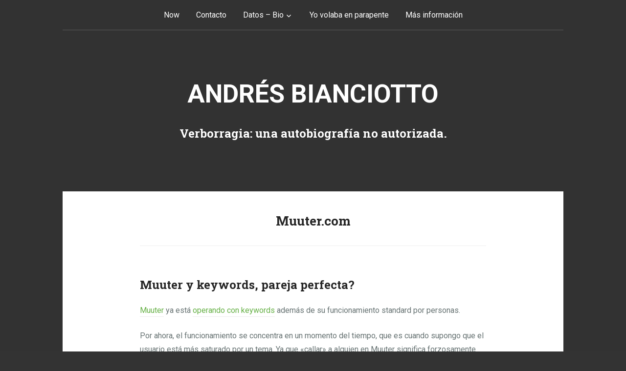

--- FILE ---
content_type: text/html; charset=UTF-8
request_url: https://andresb.net/blog/tags/muuter-com/
body_size: 47933
content:
<!DOCTYPE html>
<html lang="es">
<head>
	<meta charset="UTF-8">
	<meta name="viewport" content="width=device-width, initial-scale=1">
	
	<title>Muuter.com | Andrés Bianciotto</title>
	
	<link rel="profile" href="http://gmpg.org/xfn/11">
	<link rel="pingback" href="https://andresb.net/blog/xmlrpc.php">

	<link rel='dns-prefetch' href='//fonts.googleapis.com' />
<link rel='dns-prefetch' href='//s.w.org' />
<link rel="alternate" type="application/rss+xml" title="Andrés Bianciotto &raquo; Feed" href="https://andresb.net/blog/feed/" />
<link rel="alternate" type="application/rss+xml" title="Andrés Bianciotto &raquo; Feed de los comentarios" href="https://andresb.net/blog/comments/feed/" />
<link rel="alternate" type="application/rss+xml" title="Andrés Bianciotto &raquo; Etiqueta Muuter.com del feed" href="https://andresb.net/blog/tags/muuter-com/feed/" />
		<script type="text/javascript">
			window._wpemojiSettings = {"baseUrl":"https:\/\/s.w.org\/images\/core\/emoji\/13.0.0\/72x72\/","ext":".png","svgUrl":"https:\/\/s.w.org\/images\/core\/emoji\/13.0.0\/svg\/","svgExt":".svg","source":{"concatemoji":"https:\/\/andresb.net\/blog\/wp-includes\/js\/wp-emoji-release.min.js?ver=5.5.17"}};
			!function(e,a,t){var n,r,o,i=a.createElement("canvas"),p=i.getContext&&i.getContext("2d");function s(e,t){var a=String.fromCharCode;p.clearRect(0,0,i.width,i.height),p.fillText(a.apply(this,e),0,0);e=i.toDataURL();return p.clearRect(0,0,i.width,i.height),p.fillText(a.apply(this,t),0,0),e===i.toDataURL()}function c(e){var t=a.createElement("script");t.src=e,t.defer=t.type="text/javascript",a.getElementsByTagName("head")[0].appendChild(t)}for(o=Array("flag","emoji"),t.supports={everything:!0,everythingExceptFlag:!0},r=0;r<o.length;r++)t.supports[o[r]]=function(e){if(!p||!p.fillText)return!1;switch(p.textBaseline="top",p.font="600 32px Arial",e){case"flag":return s([127987,65039,8205,9895,65039],[127987,65039,8203,9895,65039])?!1:!s([55356,56826,55356,56819],[55356,56826,8203,55356,56819])&&!s([55356,57332,56128,56423,56128,56418,56128,56421,56128,56430,56128,56423,56128,56447],[55356,57332,8203,56128,56423,8203,56128,56418,8203,56128,56421,8203,56128,56430,8203,56128,56423,8203,56128,56447]);case"emoji":return!s([55357,56424,8205,55356,57212],[55357,56424,8203,55356,57212])}return!1}(o[r]),t.supports.everything=t.supports.everything&&t.supports[o[r]],"flag"!==o[r]&&(t.supports.everythingExceptFlag=t.supports.everythingExceptFlag&&t.supports[o[r]]);t.supports.everythingExceptFlag=t.supports.everythingExceptFlag&&!t.supports.flag,t.DOMReady=!1,t.readyCallback=function(){t.DOMReady=!0},t.supports.everything||(n=function(){t.readyCallback()},a.addEventListener?(a.addEventListener("DOMContentLoaded",n,!1),e.addEventListener("load",n,!1)):(e.attachEvent("onload",n),a.attachEvent("onreadystatechange",function(){"complete"===a.readyState&&t.readyCallback()})),(n=t.source||{}).concatemoji?c(n.concatemoji):n.wpemoji&&n.twemoji&&(c(n.twemoji),c(n.wpemoji)))}(window,document,window._wpemojiSettings);
		</script>
		<style type="text/css">
img.wp-smiley,
img.emoji {
	display: inline !important;
	border: none !important;
	box-shadow: none !important;
	height: 1em !important;
	width: 1em !important;
	margin: 0 .07em !important;
	vertical-align: -0.1em !important;
	background: none !important;
	padding: 0 !important;
}
</style>
	<link rel='stylesheet' id='wp-block-library-css'  href='https://andresb.net/blog/wp-includes/css/dist/block-library/style.min.css?ver=5.5.17' type='text/css' media='all' />
<link rel='stylesheet' id='padhang-style-css'  href='https://andresb.net/blog/wp-content/themes/padhang/style.css?ver=5.5.17' type='text/css' media='all' />
<link rel='stylesheet' id='padhang-fonts-css'  href='//fonts.googleapis.com/css?family=Roboto%3A400%2C400italic%2C700%2C700italic%7CRoboto+Slab%3A300%2C700&#038;subset=latin%2Clatin-ext&#038;ver=5.5.17' type='text/css' media='all' />
<script type='text/javascript' src='https://andresb.net/blog/wp-includes/js/jquery/jquery.js?ver=1.12.4-wp' id='jquery-core-js'></script>
<link rel="https://api.w.org/" href="https://andresb.net/blog/wp-json/" /><link rel="alternate" type="application/json" href="https://andresb.net/blog/wp-json/wp/v2/tags/336" /><link rel="EditURI" type="application/rsd+xml" title="RSD" href="https://andresb.net/blog/xmlrpc.php?rsd" />
<link rel="wlwmanifest" type="application/wlwmanifest+xml" href="https://andresb.net/blog/wp-includes/wlwmanifest.xml" /> 
<meta name="generator" content="WordPress 5.5.17" />

	<!-- Custom style -->
	<style type="text/css">
		
		.site-header, .site-content, .site-footer {
			width: 92%;
		}

		
		
		button, input[type="button"], input[type="reset"], input[type="submit"] {
			border-color: #65b045;
			color: #65b045;
		}

		.main-navigation ul li:hover > a, .main-navigation ul ul a:hover, .sticky .entry-title:before, .format-link .entry-title a:before, .format-video .entry-title:before, .format-audio .entry-title:before, .format-image .entry-title:before, .format-gallery .entry-title:before, .format-aside .entry-title:before, .format-status .entry-title:before, .format-quote .entry-content:before, .format-chat .entry-title:before, .format-link .entry-title a, button:hover, input[type="button"]:hover, input[type="reset"]:hover, input[type="submit"]:hover {
			background: #65b045;
		}

		a:hover, a:focus, a:active, .format-status .entry-content .avatar, input[type="text"]:focus, input[type="email"]:focus, input[type="url"]:focus, input[type="password"]:focus, input[type="search"]:focus, textarea:focus, select:focus {
			border-color: #65b045;
		}

		a, .entry-title a:hover {
			color: #65b045;
		}

		.comment-navigation a:hover, .paging-navigation a:hover, .post-navigation a:hover {
			background: #65b045;
			border-color: #65b045;	
		}

		.overlay {
			background: #333333;
			opacity: 0.7;
		}
	</style>
	<style type="text/css">.recentcomments a{display:inline !important;padding:0 !important;margin:0 !important;}</style>	<!-- custom background style -->
	<style type="text/css">
		body.custom-background { 
			background-color: #333333;		}
	</style>
	
<!-- Jetpack Open Graph Tags -->
<meta property="og:type" content="website" />
<meta property="og:title" content="Muuter.com &#8211; Andrés Bianciotto" />
<meta property="og:url" content="https://andresb.net/blog/tags/muuter-com/" />
<meta property="og:site_name" content="Andrés Bianciotto" />
<meta property="og:image" content="https://s0.wp.com/i/blank.jpg" />
<meta property="og:locale" content="es_ES" />

<!-- End Jetpack Open Graph Tags -->
</head>

<body class="archive tag tag-muuter-com tag-336 custom-background">
<div id="page" class="hfeed site">

	<header id="masthead" class="site-header" role="banner">
		<nav id="site-navigation" class="main-navigation" role="navigation">
			<a class="skip-link screen-reader-text" href="#content">Skip to content</a>

			<div class="menu-principal-container"><ul id="menu-principal" class="menu"><li id="menu-item-1974" class="menu-item menu-item-type-post_type menu-item-object-page menu-item-1974"><a href="https://andresb.net/blog/now/">Now</a></li>
<li id="menu-item-1509" class="menu-item menu-item-type-post_type menu-item-object-page menu-item-1509"><a href="https://andresb.net/blog/contacto/">Contacto</a></li>
<li id="menu-item-1510" class="menu-item menu-item-type-post_type menu-item-object-page menu-item-has-children menu-item-1510"><a href="https://andresb.net/blog/datos/">Datos &#8211; Bio</a>
<ul class="sub-menu">
	<li id="menu-item-1512" class="menu-item menu-item-type-post_type menu-item-object-page menu-item-1512"><a href="https://andresb.net/blog/datos/resume/">Old Resume (click Datos-Bio)</a></li>
	<li id="menu-item-1511" class="menu-item menu-item-type-post_type menu-item-object-page menu-item-1511"><a href="https://andresb.net/blog/datos/disclaimer/">Disclaimer</a></li>
</ul>
</li>
<li id="menu-item-1508" class="menu-item menu-item-type-post_type menu-item-object-page menu-item-1508"><a href="https://andresb.net/blog/parapente/">Yo volaba en parapente</a></li>
<li id="menu-item-1840" class="menu-item menu-item-type-custom menu-item-object-custom menu-item-1840"><a href="#masinfo">Más información</a></li>
</ul></div>		</nav><!-- #site-navigation -->

		<div class="site-branding">
			
						
							<h1 class="site-title"><a href="https://andresb.net/blog/" rel="home">Andrés Bianciotto</a></h1>
			
							<h2 class="site-description">Verborragia: una autobiografía no autorizada.</h2>
					</div>
	</header><!-- #masthead -->

	<div id="content" class="site-content">

	<section id="primary" class="content-area">
		<main id="main" class="site-main" role="main">

		
			<header class="page-header">
				<h3 class="page-title">
					Muuter.com				</h3>
							</header><!-- .page-header -->

						
				
<article id="post-1028" class="post-1028 post type-post status-publish format-standard hentry category-imperdible tag-desarrollo tag-encuesta tag-muuter-com">
	<header class="entry-header">

		
		<h2 class="entry-title"><a href="https://andresb.net/blog/post/2009/11/muuter-y-keywords-pareja-perfecta/" rel="bookmark">Muuter y keywords, pareja perfecta?</a></h2>
	</header><!-- .entry-header -->

	<div class="entry-content">
		<p><a href="http://muuter.com">Muuter</a> ya está <a href="http://muuter.com/detail?showkw=show">operando con keywords</a> además de su funcionamiento standard por personas.</p>
<p>Por ahora, el funcionamiento se concentra en un momento del tiempo, que es cuando supongo que el usuario está más saturado por un tema. Ya que «callar» a alguien en Muuter significa forzosamente dejar de seguirlo, trato de minimizar el «daño» limitando la búsqueda a un momento específico.</p>
<p>Cuando alguien indica una palabra clave y un período de tiempo en Muuter, el sistema buscará durante la siguiente hora (limitado a 1200 tweets) las palabras clave en la timeline del usuario, y cortará el vínculo con cuanto usuario profiera los términos ofensivos.</p>
<p>Bajo este modelo, usando «<a href="http://twitter.com/andresb">andresb</a>» y «3 días», Muuter va a callar por 3 días a todo el que me mencione en aproximadamente una hora y minutos alrededor de la orden.</p>
<p>Tengo otra alternativa de funcionamiento: callar a todo el que se aparezca entre el momento en que se da la orden y el fin del tiempo especificado. Según el ejemplo de arriba, Muuter callaría a quienes me mencionen DURANTE los 3 días que dura la orden.</p>
<p>Al finalizar los 3 días, todos los vínculos serían restablecidos, aunque algunos usuarios hayan permanecido silenciados por 2 días y otros por solo unas horas.</p>
<p>En ambos casos se escaparían algunos tweets, aunque en general en el primer modelo la probabilidad de escape es mayor.</p>
<p>Me gustaría saber qué te resultaría mejor y más útil, así que puse una encuesta a ver qué te suena mejor para terminar el desarrollo. Además, cualquier idea será bienvenida en los comentarios.</p>
<p>[polldaddy poll=2284547]</p>
			</div><!-- .entry-content -->

			<div class="entry-meta">
			<span class="posted-on">Posted on <a href="https://andresb.net/blog/post/2009/11/muuter-y-keywords-pareja-perfecta/" title="Published on: noviembre 21, 2009" rel="bookmark"><time class="entry-date published updated" datetime="2009-11-21T09:56:10-06:00">noviembre 21, 2009</time></a></span><span class="byline"> by <span class="author vcard"><a class="url fn n" href="https://andresb.net/blog/post/author/andresbianciotto/">Andrés Bianciotto</a></span></span>		</div><!-- .entry-meta -->
	
</article><!-- #post-## -->

			
				
<article id="post-993" class="post-993 post type-post status-publish format-standard hentry category-imperdible tag-development tag-ideas tag-muuter-com tag-social-networking tag-twitter tag-worldview">
	<header class="entry-header">

		
		<h2 class="entry-title"><a href="https://andresb.net/blog/post/2009/07/muuter-com-o-que-la-inspiracion-te-encuentre-trabajando/" rel="bookmark">Muuter.com o que la inspiración te encuentre trabajando</a></h2>
	</header><!-- .entry-header -->

	<div class="entry-content">
		<p>Hay unas cuantas variantes de la frase del título, más o menos claras, todas apuntando a Pablo Picasso como su autor.<a href="http://andresb.net/blog/wp-content/uploads/2009/07/gapingvoid-twitter.jpg"><img loading="lazy" title="Twitter Icon by Hugh MacLeod, ahora heraldo de Muuter.com" src="http://andresb.net/blog/wp-content/uploads/2009/07/gapingvoid-twitter.jpg" alt="Twitter Icon by Hugh MacLeod, ahora heraldo de Muuter.com" width="125" height="93" align="right" /></a></p>
<p>Hace <a href="http://andresb.net/blog/post/2009/06/celebracion-inesperada/">un par de semanas en Madrid</a>, conversando con <a href="http://eduadro.arcos.cc">Eduardo Arcos</a>, surgieron algunas ideas de apps para/sobre <a href="http://twitter.com">Twitter</a> que podrían tener un buen futuro desde el punto de vista de su capacidad para generar ingresos.</p>
<p>Al regresar a México, estuve leyendo un poco sobre lo que se puede hacer y lo que no, conectándose a la <a href="http://apiwiki.twitter.com">API de Twitter</a>. Resulta que algunas ideas que eran buenísimas no son implementables por ahora, pero otras siguen teniendo buenas perspectivas.</p>
<p>Entonces ocurrió la magia. Ese momento de coincidencia y claridad que luego se comenta en cubiertas de yates, o entrevistas con <a href="http://www.charlierose.com">Charlie Rose</a> (bueeeeeeno, hay que apuntar p&#8217;arriba!).</p>
<p>Como había pasado unos días en España, me conecté con mucha gente y los agregué en Twitter. En particular, conocí a <a href="http://twitter.com/benjami">Benjamí Villoslada</a>, de <a href="http://meneame.net">Meneame.net</a> y también agregué a <a href="http://twitter.com/gallir">Ricardo Galli</a>.</p>
<p>Ese mismo día, <a href="http://twitter.com/gallir/status/2408305112">Ricardo publica un tweet</a>, al parecer cansado de algún fulano medio efusivo:</p>
<div id="attachment_994" style="width: 310px" class="wp-caption aligncenter"><a href="http://andresb.net/blog/wp-content/uploads/2009/07/galli.png"><img aria-describedby="caption-attachment-994" loading="lazy" class="size-medium wp-image-994" title="El tweet/chispa de Ricardo Galli" src="http://andresb.net/blog/wp-content/uploads/2009/07/galli-300x212.png" alt="El tweet/chispa de Ricardo Galli" width="300" height="212" srcset="https://andresb.net/blog/wp-content/uploads/2009/07/galli-300x212.png 300w, https://andresb.net/blog/wp-content/uploads/2009/07/galli.png 617w" sizes="(max-width: 300px) 100vw, 300px" /></a><p id="caption-attachment-994" class="wp-caption-text">El tweet/chispa de Ricardo Galli</p></div>
<p>Muchas veces pensé lo mismo. En cada conferencia de Apple, en cada SXSW, los partidos del Toluca y otros eventos twiteados, siempre había alguien a quien dejaba de seguir (perdón, pero <em>desfollowear</em> hace que mi alma vomite).</p>
<p>Lo malo es que como siempre fui medio selectivo y no seguía a hordas de gente, en general eran amigos o conocidos o gente interesante los que se me perdían, porque después no volvía a agregarlos (el span de atención en Twitter es MENOR que el de un canario, y así nos va).</p>
<p>Entonces&#8230; BOOM. Un tema que muchas veces me había parecido atractivo para explorar, reflotado por Galli, en el medio de mi investigación de la API de Twitter y con ganas de programar algo divertido. La tormenta geek perfecta!</p>
<p>Así se desarrolló:</p>
<p>30 de Junio: Mientras registraba TWITTERMUTER.COM leía que <a href="http://www.techcrunch.com/2009/07/01/twitter-grows-uncomfortable-with-the-use-of-the-word-tweet-in-applications/">la gente de Twitter había comenzado a «defender» su marca</a> con un poco más de agresividad, así que se me ocurrió <a href="http://muuter.com">MUUTER.COM</a>, pensando que la doble U funciona bien como alusión a la E en TWEET.</p>
<p>1 de Julio: <a href="http://codeigniter.com">CodeIgniter</a>, <a href="http://cakephp.org">CakePHP</a> o <a href="http://www.symfony-project.org/">Symfony</a>? CodeIgniter. Charla de una hora con un <a href="http://twitter.com/agkamai">usuario eximio de CI</a> para ver cómo acercarme sin que me muerda. Instalación en mi laptop y pruebas más o menos intensivas. <a href="http://sweetcron.com">Sweetcron</a>, el software que corre mi <a href="http://andresb.net">livestream</a> está hecho en CI así que pude ver varias cosas trabajando en vivo.</p>
<p>2 de Julio: Twitter no te deja registrar una app con dirección de callback «localhost» ni nada parecido, así que levanté CI a muuter.com y empecé a desarrollarlo ahí. <a href="http://oauth.net">OAuth</a>. Quiero OAuth, cómo funciona? Lectura hasta dormir.</p>
<p>3 de Julio: Listo, tengo OAuth, seguimos con CI. Hay librerías, pero están medio enredadas. Algo pasa al medio y mando todo a la merde. Nada de framework, esta es una app chica que tiene que hacer 3 cosas bien, no la compliquemos. Busco archivos y componentes usados en otros sites, arranco de cero.</p>
<p>4 de Julio: Base de datos arriba, primeras conexiones OAuth a Twitter. Guardar datos es trivial, reusar las claves es el <em>nirvana</em>. Listo, ya tengo usuarios identificables, qué más hace la app? Guardar en la base un «request», enviarle el «unfolloweo» (Bonadoxina o Reliveran para el alma, por favor?) a Twitter verificando primero que la relación exista, y esperar que corra el cron para mandar los follow en nombre de los usuarios. Fiesta enooorme de @<a href="http://twitter.com/RicardoZamora">RicardoZamora</a> en Hookah Santa Fe.</p>
<p>5 de Julio: Don Jack Daniels te provoca aliento de gorila y lágrimas de gelatina. Desde el 1 de Julio que estoy mirando templates, layouts CSS y al final me decidí <a href="http://muuter.com">por el actual</a>. Integro la «estética» (si se le puede llamar así) a los scripts, escribo tooodo lo que se ve escrito y me pongo a dibujarle un moñito al <a href="http://www.gapingvoid.com/Moveable_Type/archives/004445.html">Twitter Icon de Hugh MacLeod</a>. Como soy un buen chico, le mando un DM en Twitter para preguntarle si estaba cool el uso y la atribución. Uh-oh él <a href="http://twitter.com/gapingvoid/status/2485204635">lo publica</a>.</p>
<p>5 de Julio: Cambió todo, ya hay <a href="http://twitter.com/julien/status/2485262583">gente comentando</a> en Twitter que el site no está terminado. NO, NO ESTÁ TERMINADO, CARAJO! Cambio la homepage, desvío todas las IPs salvo la mía y sigo acelerando. La funcionalidad está. <a href="http://muuter.com/contact">Contacto</a> no existe. Debería abrir una <a href="http://twitter.com/muuter">cuenta en Twitter para Muuter</a>? Sí, si quiero recibir órdenes por DM en el futuro. Rápido, una tabla extra para opciones, que guarde las claves OAuth de la app para SU uso, y un par de llaves más.</p>
<p>5 de Julio: <a href="http://twitter.com/andresb/status/2491745008">Liberado</a>. Mensaje a Hugh, un par de comentarios, paz. TENGO UNA HORA PARA ESCRIBIR EL CRON! Puf! Listo. Esto se dice así en inglés? Fuck, <a href="http://muuter.com/help">no estoy repitiendo «someone» mil veces</a>?</p>
<p>6 de Julio, 2:00AM: 50 usuarios, buenos comentarios, nada explotó.</p>
<p>6 de Julio, ya hay sol: 100 usuarios. Posts en <a href="http://alt1040.com/2009/07/muuter-para-silenciar-temporalmente-a-quienes-sigues-en-twitter">ALT1040</a>, <a href="http://www.uberbin.net/archivos/minipost/muuter-callando-un-rato-a-tus-amigos-de-twitter.php">Uberbin</a>, 250 usuarios. Españoles encantados. Habilito «Notify the muted user» y «Tweet this publicly», funcionan bien. Falta un default, ya quedó. De las preguntas que me hacen @<a href="http://twitter.com/muuter">muuter</a>, agrego 4 temas a <a href="http://muuter.com/help">la ayuda</a>. <a href="http://garyvaynerchuk.com/">Gary Vaynerchuck</a> trae muchos gringos, buenísima onda.</p>
<p>7 de Julio, 1:00 AM: @<a href="http://twitter.com/muuter">muuter</a> sigue en automático a todos los users del site. Le agrego «viralidad»? Nace la cajita verde de la derecha. Si te gustó, twittéalo.</p>
<p>7 de Julio, 11:00 AM: 431 usuarios, bastante buena onda de la gente que se acerca al site. Lo «viral» funciona: pide un favor y te lo hacen. Cobertura en varios blogs más, <a href="http://www.fayerwayer.com/2009/07/muuter-silencia-twitter-por-un-rato/">FayerWayer</a>, <a href="http://www.puntogeek.com/2009/07/07/desfollowea-a-un-usuario-de-twitter-temporalmente-con-muuter/">PuntoGeek</a>, <a href="http://swordfishcode.com/2009/07/muuter-silencia-temporalmente-a-quienes-sigues-en-twitter/">SwordfishCode</a> y otros. Tweets en rumano, coreano, alemán y portugués me van marcando los husos horarios.</p>
<p>Tengo un roadmap interesante, hay varias funciones / notificaciones / estadísticas que voy a implementar de a poco. Por ahora voy a aprovechar el uso inicial para perfilar la app y descubrir cuellos de botella e ineficiencias.</p>
<p>Todavía el buzz no llegó a USA, @<a href="http://twitter.com/gapingvoid">gapingvoid</a> y @<a href="http://twitter.com/garyvee">garyvee</a> fueron más que cool, pero me falta un empujón. Estoy preparando una (relativamente) buena release de prensa para bombardear a blogs, pero creo que esto debería circular dentro de Twitter, más que en otros medios. Ideas?</p>
			</div><!-- .entry-content -->

			<div class="entry-meta">
			<span class="posted-on">Posted on <a href="https://andresb.net/blog/post/2009/07/muuter-com-o-que-la-inspiracion-te-encuentre-trabajando/" title="Updated on: julio 7, 2009" rel="bookmark"><time class="entry-date published updated" datetime="2009-07-07T11:45:57-05:00">julio 7, 2009</time></a></span><span class="byline"> by <span class="author vcard"><a class="url fn n" href="https://andresb.net/blog/post/author/andresbianciotto/">Andrés Bianciotto</a></span></span>		</div><!-- .entry-meta -->
	
</article><!-- #post-## -->

			
			
		
		</main><!-- #main -->
	</section><!-- #primary -->


	<div id="secondary" class="widget-area" role="complementary">
		
					<div class="left-widget-area">
				<aside id="search-6" class="widget widget_search"><form role="search" method="get" class="search-form" action="https://andresb.net/blog/">
				<label>
					<span class="screen-reader-text">Buscar:</span>
					<input type="search" class="search-field" placeholder="Buscar &hellip;" value="" name="s" />
				</label>
				<input type="submit" class="search-submit" value="Buscar" />
			</form></aside><aside id="tag_cloud-2" class="widget widget_tag_cloud"><h4 class="widget-title">De qué hablo</h4><div class="tagcloud"><a href="https://andresb.net/blog/tags/accesibilidad/" class="tag-cloud-link tag-link-3 tag-link-position-1" style="font-size: 10.536231884058pt;" aria-label="Accesibilidad (8 elementos)">Accesibilidad</a>
<a href="https://andresb.net/blog/tags/area6/" class="tag-cloud-link tag-link-90 tag-link-position-2" style="font-size: 8pt;" aria-label="AREA6 (4 elementos)">AREA6</a>
<a href="https://andresb.net/blog/tags/argentina/" class="tag-cloud-link tag-link-175 tag-link-position-3" style="font-size: 8pt;" aria-label="Argentina (4 elementos)">Argentina</a>
<a href="https://andresb.net/blog/tags/cambio/" class="tag-cloud-link tag-link-29 tag-link-position-4" style="font-size: 8pt;" aria-label="Cambio (4 elementos)">Cambio</a>
<a href="https://andresb.net/blog/tags/citas/" class="tag-cloud-link tag-link-4 tag-link-position-5" style="font-size: 18.449275362319pt;" aria-label="Citas (53 elementos)">Citas</a>
<a href="https://andresb.net/blog/tags/ciudad-de-las-ideas/" class="tag-cloud-link tag-link-290 tag-link-position-6" style="font-size: 12.565217391304pt;" aria-label="Ciudad de las Ideas (13 elementos)">Ciudad de las Ideas</a>
<a href="https://andresb.net/blog/tags/curiosidades/" class="tag-cloud-link tag-link-5 tag-link-position-7" style="font-size: 20.275362318841pt;" aria-label="Curiosidades (80 elementos)">Curiosidades</a>
<a href="https://andresb.net/blog/tags/ecosistema/" class="tag-cloud-link tag-link-6 tag-link-position-8" style="font-size: 15.202898550725pt;" aria-label="Ecosistema (25 elementos)">Ecosistema</a>
<a href="https://andresb.net/blog/tags/emprender/" class="tag-cloud-link tag-link-246 tag-link-position-9" style="font-size: 10.536231884058pt;" aria-label="Emprender (8 elementos)">Emprender</a>
<a href="https://andresb.net/blog/tags/emprendimiento/" class="tag-cloud-link tag-link-332 tag-link-position-10" style="font-size: 9.5217391304348pt;" aria-label="Emprendimiento (6 elementos)">Emprendimiento</a>
<a href="https://andresb.net/blog/tags/favoritos/" class="tag-cloud-link tag-link-234 tag-link-position-11" style="font-size: 13.376811594203pt;" aria-label="Favoritos (16 elementos)">Favoritos</a>
<a href="https://andresb.net/blog/tags/fon/" class="tag-cloud-link tag-link-8 tag-link-position-12" style="font-size: 8pt;" aria-label="Fon (4 elementos)">Fon</a>
<a href="https://andresb.net/blog/tags/futuro/" class="tag-cloud-link tag-link-32 tag-link-position-13" style="font-size: 9.5217391304348pt;" aria-label="Futuro (6 elementos)">Futuro</a>
<a href="https://andresb.net/blog/tags/historias/" class="tag-cloud-link tag-link-26 tag-link-position-14" style="font-size: 8pt;" aria-label="historias (4 elementos)">historias</a>
<a href="https://andresb.net/blog/tags/historias-de-otros/" class="tag-cloud-link tag-link-10 tag-link-position-15" style="font-size: 9.5217391304348pt;" aria-label="Historias de otros (6 elementos)">Historias de otros</a>
<a href="https://andresb.net/blog/tags/humor/" class="tag-cloud-link tag-link-11 tag-link-position-16" style="font-size: 21.086956521739pt;" aria-label="Humor (96 elementos)">Humor</a>
<a href="https://andresb.net/blog/tags/ideas/" class="tag-cloud-link tag-link-201 tag-link-position-17" style="font-size: 9.5217391304348pt;" aria-label="Ideas (6 elementos)">Ideas</a>
<a href="https://andresb.net/blog/tags/inspiracion/" class="tag-cloud-link tag-link-12 tag-link-position-18" style="font-size: 21.289855072464pt;" aria-label="Inspiración (101 elementos)">Inspiración</a>
<a href="https://andresb.net/blog/tags/lenguaje/" class="tag-cloud-link tag-link-101 tag-link-position-19" style="font-size: 8pt;" aria-label="Lenguaje (4 elementos)">Lenguaje</a>
<a href="https://andresb.net/blog/tags/leyes/" class="tag-cloud-link tag-link-160 tag-link-position-20" style="font-size: 8pt;" aria-label="Leyes (4 elementos)">Leyes</a>
<a href="https://andresb.net/blog/tags/manifesto/" class="tag-cloud-link tag-link-13 tag-link-position-21" style="font-size: 10.028985507246pt;" aria-label="Manifesto (7 elementos)">Manifesto</a>
<a href="https://andresb.net/blog/tags/marketing/" class="tag-cloud-link tag-link-14 tag-link-position-22" style="font-size: 18.652173913043pt;" aria-label="Marketing (55 elementos)">Marketing</a>
<a href="https://andresb.net/blog/tags/medios/" class="tag-cloud-link tag-link-15 tag-link-position-23" style="font-size: 14.086956521739pt;" aria-label="Medios (19 elementos)">Medios</a>
<a href="https://andresb.net/blog/tags/medios-digitales/" class="tag-cloud-link tag-link-33 tag-link-position-24" style="font-size: 10.028985507246pt;" aria-label="Medios digitales (7 elementos)">Medios digitales</a>
<a href="https://andresb.net/blog/tags/mexico/" class="tag-cloud-link tag-link-162 tag-link-position-25" style="font-size: 14.289855072464pt;" aria-label="México (20 elementos)">México</a>
<a href="https://andresb.net/blog/tags/musica/" class="tag-cloud-link tag-link-40 tag-link-position-26" style="font-size: 9.5217391304348pt;" aria-label="Música (6 elementos)">Música</a>
<a href="https://andresb.net/blog/tags/new-media/" class="tag-cloud-link tag-link-16 tag-link-position-27" style="font-size: 17.231884057971pt;" aria-label="New Media (40 elementos)">New Media</a>
<a href="https://andresb.net/blog/tags/ocio/" class="tag-cloud-link tag-link-17 tag-link-position-28" style="font-size: 17.739130434783pt;" aria-label="Ocio (45 elementos)">Ocio</a>
<a href="https://andresb.net/blog/tags/personal/" class="tag-cloud-link tag-link-18 tag-link-position-29" style="font-size: 17.333333333333pt;" aria-label="Personal (41 elementos)">Personal</a>
<a href="https://andresb.net/blog/tags/poesia/" class="tag-cloud-link tag-link-73 tag-link-position-30" style="font-size: 8pt;" aria-label="Poesía (4 elementos)">Poesía</a>
<a href="https://andresb.net/blog/tags/politica/" class="tag-cloud-link tag-link-278 tag-link-position-31" style="font-size: 14.086956521739pt;" aria-label="Política (19 elementos)">Política</a>
<a href="https://andresb.net/blog/tags/publicidad/" class="tag-cloud-link tag-link-95 tag-link-position-32" style="font-size: 12.159420289855pt;" aria-label="Publicidad (12 elementos)">Publicidad</a>
<a href="https://andresb.net/blog/tags/quejas/" class="tag-cloud-link tag-link-19 tag-link-position-33" style="font-size: 17.028985507246pt;" aria-label="Quejas (38 elementos)">Quejas</a>
<a href="https://andresb.net/blog/tags/quote/" class="tag-cloud-link tag-link-379 tag-link-position-34" style="font-size: 10.028985507246pt;" aria-label="Quote (7 elementos)">Quote</a>
<a href="https://andresb.net/blog/tags/rant/" class="tag-cloud-link tag-link-100 tag-link-position-35" style="font-size: 16.724637681159pt;" aria-label="Rant (35 elementos)">Rant</a>
<a href="https://andresb.net/blog/tags/recuerdos/" class="tag-cloud-link tag-link-20 tag-link-position-36" style="font-size: 12.159420289855pt;" aria-label="Recuerdos (12 elementos)">Recuerdos</a>
<a href="https://andresb.net/blog/tags/redes-sociales/" class="tag-cloud-link tag-link-97 tag-link-position-37" style="font-size: 11.04347826087pt;" aria-label="Redes Sociales (9 elementos)">Redes Sociales</a>
<a href="https://andresb.net/blog/tags/religion/" class="tag-cloud-link tag-link-43 tag-link-position-38" style="font-size: 9.5217391304348pt;" aria-label="Religión (6 elementos)">Religión</a>
<a href="https://andresb.net/blog/tags/ridiculo/" class="tag-cloud-link tag-link-190 tag-link-position-39" style="font-size: 11.04347826087pt;" aria-label="Ridículo (9 elementos)">Ridículo</a>
<a href="https://andresb.net/blog/tags/sarcasmo/" class="tag-cloud-link tag-link-163 tag-link-position-40" style="font-size: 11.04347826087pt;" aria-label="Sarcasmo (9 elementos)">Sarcasmo</a>
<a href="https://andresb.net/blog/tags/spam/" class="tag-cloud-link tag-link-166 tag-link-position-41" style="font-size: 8.8115942028986pt;" aria-label="Spam (5 elementos)">Spam</a>
<a href="https://andresb.net/blog/tags/techno/" class="tag-cloud-link tag-link-23 tag-link-position-42" style="font-size: 18.449275362319pt;" aria-label="Techno (53 elementos)">Techno</a>
<a href="https://andresb.net/blog/tags/ted/" class="tag-cloud-link tag-link-74 tag-link-position-43" style="font-size: 13.884057971014pt;" aria-label="TED (18 elementos)">TED</a>
<a href="https://andresb.net/blog/tags/twitter/" class="tag-cloud-link tag-link-37 tag-link-position-44" style="font-size: 11.855072463768pt;" aria-label="Twitter (11 elementos)">Twitter</a>
<a href="https://andresb.net/blog/tags/worldview/" class="tag-cloud-link tag-link-24 tag-link-position-45" style="font-size: 22pt;" aria-label="Worldview (118 elementos)">Worldview</a></div>
</aside><aside id="recent-comments-4" class="widget widget_recent_comments"><h4 class="widget-title">De qué hablan</h4><ul id="recentcomments"><li class="recentcomments"><span class="comment-author-link">piolojuvera</span> en <a href="https://andresb.net/blog/post/2020/11/cuarenta-y-cinco/comment-page-1/#comment-11336">Cuarenta y cinco</a></li><li class="recentcomments"><span class="comment-author-link"><a href='http://misfotosecuencias.com.ar' rel='external nofollow ugc' class='url'>Mauro Duarte</a></span> en <a href="https://andresb.net/blog/post/2018/03/bye-bye-redes/comment-page-1/#comment-11335">Bye bye, redes</a></li><li class="recentcomments"><span class="comment-author-link">Marisol Robles</span> en <a href="https://andresb.net/blog/post/2015/11/cuarenta/comment-page-1/#comment-11236">Cuarenta</a></li><li class="recentcomments"><span class="comment-author-link">Lito Sosa</span> en <a href="https://andresb.net/blog/post/2015/11/cuarenta/comment-page-1/#comment-11235">Cuarenta</a></li><li class="recentcomments"><span class="comment-author-link">marcela</span> en <a href="https://andresb.net/blog/post/2015/11/cuarenta/comment-page-1/#comment-11234">Cuarenta</a></li><li class="recentcomments"><span class="comment-author-link"><a href='https://www.facebook.com/app_scoped_user_id/10208101728046209/' rel='external nofollow ugc' class='url'>Cristóbal Marengo</a></span> en <a href="https://andresb.net/blog/post/2015/11/cuarenta/comment-page-1/#comment-11233">Cuarenta</a></li><li class="recentcomments"><span class="comment-author-link"><a href='http://twitter.com/russoland' rel='external nofollow ugc' class='url'>Mariano Russo (@russoland)</a></span> en <a href="https://andresb.net/blog/post/2015/11/argentina-nunca-mas-carta-blanca/comment-page-1/#comment-11232">Argentina: nunca más carta blanca</a></li><li class="recentcomments"><span class="comment-author-link"><a href='http://gravatar.com/detectivemalo' rel='external nofollow ugc' class='url'>AlexisSocco</a></span> en <a href="https://andresb.net/blog/post/2015/04/coffee-shop-publishing/comment-page-1/#comment-11230">Coffee Shop Publishing, un modelo de negocios</a></li><li class="recentcomments"><span class="comment-author-link"><a href='http://andresb.net' rel='external nofollow ugc' class='url'>Andrés Bianciotto</a></span> en <a href="https://andresb.net/blog/post/2015/04/coffee-shop-publishing/comment-page-1/#comment-11229">Coffee Shop Publishing, un modelo de negocios</a></li><li class="recentcomments"><span class="comment-author-link"><a href='http://gravatar.com/detectivemalo' rel='external nofollow ugc' class='url'>AlexisSocco</a></span> en <a href="https://andresb.net/blog/post/2015/04/coffee-shop-publishing/comment-page-1/#comment-11228">Coffee Shop Publishing, un modelo de negocios</a></li></ul></aside><aside id="text-123378044" class="widget widget_text"><h4 class="widget-title">Love</h4>			<div class="textwidget"><p>Proyectos y amigos<br />
<a href="https://shycocan.la">SHYCOCAN desactiva coronavirus en aire y superficies, previniendo contagios.</a><br />
<a href="https://next.la">Next.LA, hosting profesional para Wordpress</a><br />
<a href="http://www.gixen.com/index.php" name="2ddbc2a53ff05cbb9dcd8648a559c829" target="_blank" rel="noopener noreferrer">eBay Sniper</a></p>
</div>
		</aside>
		<aside id="recent-posts-2" class="widget widget_recent_entries">
		<h4 class="widget-title">Recientes</h4>
		<ul>
											<li>
					<a href="https://andresb.net/blog/post/2020/11/cuarenta-y-cinco/">Cuarenta y cinco</a>
									</li>
											<li>
					<a href="https://andresb.net/blog/post/2018/03/bye-bye-redes/">Bye bye, redes</a>
									</li>
											<li>
					<a href="https://andresb.net/blog/post/2015/11/cuarenta/">Cuarenta</a>
									</li>
											<li>
					<a href="https://andresb.net/blog/post/2015/11/argentina-nunca-mas-carta-blanca/">Argentina: nunca más carta blanca</a>
									</li>
											<li>
					<a href="https://andresb.net/blog/post/2015/05/el-canto-de-sirena-del-marketplace/">El canto de sirena del «marketplace»</a>
									</li>
											<li>
					<a href="https://andresb.net/blog/post/2015/04/coffee-shop-publishing/">Coffee Shop Publishing, un modelo de negocios</a>
									</li>
											<li>
					<a href="https://andresb.net/blog/post/2014/12/aprender-a-emprender-founder-institute-en-mexico-df/">Aprender a emprender: Founder Institute en México DF</a>
									</li>
											<li>
					<a href="https://andresb.net/blog/post/2014/06/a-25-anos-de-tiananmen/">A 25 años de Tiananmen</a>
									</li>
											<li>
					<a href="https://andresb.net/blog/post/2014/05/el-poder-de-uno/">El poder de uno</a>
									</li>
											<li>
					<a href="https://andresb.net/blog/post/2014/05/he-visto-a-las-mejores-mentes-de-mi-generacion/">He visto a las mejores mentes de mi generación&#8230;</a>
									</li>
					</ul>

		</aside>			</div><!-- .left-widget-area -->
		
					<div class="right-widget-area">
				<aside id="text-123378047" class="widget widget_text">			<div class="textwidget"><p>&nbsp;</p>
<a name="masinfo"></a></div>
		</aside><aside id="text-123378041" class="widget widget_text"><h4 class="widget-title">Conéctate con Andres B </h4>			<div class="textwidget">Lo mejor es que me mandes un mensaje a ego arroba andresb punto net, o uses el espacio de contacto de este sitio. Si prefieres otros puntos de contacto, tienes mi cuenta de Twitter: <a href="http://twitter.com/andresb" >@andresb</a>. No recibo notificaciones de <a href="http://www.linkedin.com/in/andresb">LinkedIn</a> y Facebook no me gusta.
</div>
		</aside><aside id="best-foot-forward" class="widget widget_bestfootforward"><h4 class="widget-title">Favoritos</h4><ul><li><a href="https://andresb.net/blog/post/2008/05/gin-television-y-los-excedentes-sociales/">Gin, Televisión y los excedentes sociales</a></li><li><a href="https://andresb.net/blog/post/2006/11/the-hughtrain-repensado-recargado-y-ahora-en-espanol/">The Hughtrain, repensado, recargado, y ahora en español</a></li><li><a href="https://andresb.net/blog/post/2015/04/coffee-shop-publishing/">Coffee Shop Publishing, un modelo de negocios</a></li><li><a href="https://andresb.net/blog/post/2013/06/superhumanos-y-superpoderes-entre-nosotros/">Superhumanos y superpoderes entre nosotros</a></li><li><a href="https://andresb.net/blog/post/2005/02/mas-de-lo-mismo/">Más de lo mismo</a></li><li><a href="https://andresb.net/blog/post/2008/09/inofensivos-e-indefensos/">Inofensivos e indefensos</a></li><li><a href="https://andresb.net/blog/post/2010/02/la-felicidad-huele-a/">La felicidad huele a...</a></li><li><a href="https://andresb.net/blog/post/2008/07/lo-que-cambia-es-la-ley-estupidos/">Lo que cambia es la ley, estúpido</a></li><li><a href="https://andresb.net/blog/post/2007/09/og-mandino-al-desnudo/">Og Mandino al desnudo</a></li><li><a href="https://andresb.net/blog/post/2008/11/ciudad-de-las-ideas-una-experiencia-inolvidable/">Ciudad de las Ideas, una experiencia inolvidable</a></li></ul></aside>
		<aside id="recent-posts-2" class="widget widget_recent_entries">
		<h4 class="widget-title">Recientes</h4>
		<ul>
											<li>
					<a href="https://andresb.net/blog/post/2020/11/cuarenta-y-cinco/">Cuarenta y cinco</a>
									</li>
											<li>
					<a href="https://andresb.net/blog/post/2018/03/bye-bye-redes/">Bye bye, redes</a>
									</li>
											<li>
					<a href="https://andresb.net/blog/post/2015/11/cuarenta/">Cuarenta</a>
									</li>
											<li>
					<a href="https://andresb.net/blog/post/2015/11/argentina-nunca-mas-carta-blanca/">Argentina: nunca más carta blanca</a>
									</li>
											<li>
					<a href="https://andresb.net/blog/post/2015/05/el-canto-de-sirena-del-marketplace/">El canto de sirena del «marketplace»</a>
									</li>
											<li>
					<a href="https://andresb.net/blog/post/2015/04/coffee-shop-publishing/">Coffee Shop Publishing, un modelo de negocios</a>
									</li>
											<li>
					<a href="https://andresb.net/blog/post/2014/12/aprender-a-emprender-founder-institute-en-mexico-df/">Aprender a emprender: Founder Institute en México DF</a>
									</li>
											<li>
					<a href="https://andresb.net/blog/post/2014/06/a-25-anos-de-tiananmen/">A 25 años de Tiananmen</a>
									</li>
											<li>
					<a href="https://andresb.net/blog/post/2014/05/el-poder-de-uno/">El poder de uno</a>
									</li>
											<li>
					<a href="https://andresb.net/blog/post/2014/05/he-visto-a-las-mejores-mentes-de-mi-generacion/">He visto a las mejores mentes de mi generación&#8230;</a>
									</li>
					</ul>

		</aside><aside id="search-4" class="widget widget_search"><form role="search" method="get" class="search-form" action="https://andresb.net/blog/">
				<label>
					<span class="screen-reader-text">Buscar:</span>
					<input type="search" class="search-field" placeholder="Buscar &hellip;" value="" name="s" />
				</label>
				<input type="submit" class="search-submit" value="Buscar" />
			</form></aside><aside id="best-foot-forward" class="widget widget_bestfootforward"><h4 class="widget-title">Favoritos</h4><ul><li><a href="https://andresb.net/blog/post/2006/11/the-hughtrain-repensado-recargado-y-ahora-en-espanol/">The Hughtrain, repensado, recargado, y ahora en español</a></li><li><a href="https://andresb.net/blog/post/2015/04/coffee-shop-publishing/">Coffee Shop Publishing, un modelo de negocios</a></li><li><a href="https://andresb.net/blog/post/2010/02/la-felicidad-huele-a/">La felicidad huele a...</a></li><li><a href="https://andresb.net/blog/post/2005/02/mas-de-lo-mismo/">Más de lo mismo</a></li><li><a href="https://andresb.net/blog/post/2006/11/mil-maneras-de-no-conseguir-trabajo/">Mil maneras de NO conseguir trabajo</a></li><li><a href="https://andresb.net/blog/post/2013/06/superhumanos-y-superpoderes-entre-nosotros/">Superhumanos y superpoderes entre nosotros</a></li><li><a href="https://andresb.net/blog/post/2008/11/ciudad-de-las-ideas-una-experiencia-inolvidable/">Ciudad de las Ideas, una experiencia inolvidable</a></li><li><a href="https://andresb.net/blog/post/2010/04/emprendedores-despierten-temprano/">Emprendedores, ¡despierten (temprano)!</a></li><li><a href="https://andresb.net/blog/post/2008/05/gin-television-y-los-excedentes-sociales/">Gin, Televisión y los excedentes sociales</a></li><li><a href="https://andresb.net/blog/post/2006/06/where-the-hell-is-matt/">Where the hell is Matt?</a></li></ul></aside><aside id="recent-comments-4" class="widget widget_recent_comments"><h4 class="widget-title">De qué hablan</h4><ul id="recentcomments-4"><li class="recentcomments"><span class="comment-author-link">piolojuvera</span> en <a href="https://andresb.net/blog/post/2020/11/cuarenta-y-cinco/comment-page-1/#comment-11336">Cuarenta y cinco</a></li><li class="recentcomments"><span class="comment-author-link"><a href='http://misfotosecuencias.com.ar' rel='external nofollow ugc' class='url'>Mauro Duarte</a></span> en <a href="https://andresb.net/blog/post/2018/03/bye-bye-redes/comment-page-1/#comment-11335">Bye bye, redes</a></li><li class="recentcomments"><span class="comment-author-link">Marisol Robles</span> en <a href="https://andresb.net/blog/post/2015/11/cuarenta/comment-page-1/#comment-11236">Cuarenta</a></li><li class="recentcomments"><span class="comment-author-link">Lito Sosa</span> en <a href="https://andresb.net/blog/post/2015/11/cuarenta/comment-page-1/#comment-11235">Cuarenta</a></li><li class="recentcomments"><span class="comment-author-link">marcela</span> en <a href="https://andresb.net/blog/post/2015/11/cuarenta/comment-page-1/#comment-11234">Cuarenta</a></li><li class="recentcomments"><span class="comment-author-link"><a href='https://www.facebook.com/app_scoped_user_id/10208101728046209/' rel='external nofollow ugc' class='url'>Cristóbal Marengo</a></span> en <a href="https://andresb.net/blog/post/2015/11/cuarenta/comment-page-1/#comment-11233">Cuarenta</a></li><li class="recentcomments"><span class="comment-author-link"><a href='http://twitter.com/russoland' rel='external nofollow ugc' class='url'>Mariano Russo (@russoland)</a></span> en <a href="https://andresb.net/blog/post/2015/11/argentina-nunca-mas-carta-blanca/comment-page-1/#comment-11232">Argentina: nunca más carta blanca</a></li><li class="recentcomments"><span class="comment-author-link"><a href='http://gravatar.com/detectivemalo' rel='external nofollow ugc' class='url'>AlexisSocco</a></span> en <a href="https://andresb.net/blog/post/2015/04/coffee-shop-publishing/comment-page-1/#comment-11230">Coffee Shop Publishing, un modelo de negocios</a></li><li class="recentcomments"><span class="comment-author-link"><a href='http://andresb.net' rel='external nofollow ugc' class='url'>Andrés Bianciotto</a></span> en <a href="https://andresb.net/blog/post/2015/04/coffee-shop-publishing/comment-page-1/#comment-11229">Coffee Shop Publishing, un modelo de negocios</a></li><li class="recentcomments"><span class="comment-author-link"><a href='http://gravatar.com/detectivemalo' rel='external nofollow ugc' class='url'>AlexisSocco</a></span> en <a href="https://andresb.net/blog/post/2015/04/coffee-shop-publishing/comment-page-1/#comment-11228">Coffee Shop Publishing, un modelo de negocios</a></li></ul></aside><aside id="text-123378044" class="widget widget_text"><h4 class="widget-title">Love</h4>			<div class="textwidget"><p>Proyectos y amigos<br />
<a href="https://shycocan.la">SHYCOCAN desactiva coronavirus en aire y superficies, previniendo contagios.</a><br />
<a href="https://next.la">Next.LA, hosting profesional para Wordpress</a><br />
<a href="http://www.gixen.com/index.php" name="2ddbc2a53ff05cbb9dcd8648a559c829" target="_blank" rel="noopener noreferrer">eBay Sniper</a></p>
</div>
		</aside>			</div><!-- .left-widget-area -->
		
	</div><!-- #secondary -->

	</div><!-- #content -->

	<footer id="colophon" class="site-footer" role="contentinfo">
		
		<div class="site-info">
			<div class="copyright">
				<p>Los textos publicados en este espacio son redactados a título personal y no representan la posición de ninguna empresa u organización asociada al autor. Las marcas registradas y otros elementos de propiedad intelectual que se mencionan son de sus respectivos dueños y se citan a modo de crítica y/o sátira, sin pretender apropiarse de ellos ni perseguir una finalidad comercial-económica.</p>			</div><!--.copyright -->			

			<div class="powered">
				<a href="http://wordpress.org/">Proudly powered by WordPress</a>
				<span class="sep">&bull;</span> 
				Theme: Padhang by <a href="http://blog.hirizh.name/" rel="designer">Rizqy Hidayat</a>.			</div><!-- .powered -->
		</div><!-- .site-info -->
	</footer><!-- #colophon -->
</div><!-- #page -->

<div class="overlay"></div>

<script type='text/javascript' src='https://andresb.net/blog/wp-content/themes/padhang/js/skip-link-focus-fix.js?ver=20130115' id='padhang-skip-link-focus-fix-js'></script>
<script type='text/javascript' src='https://andresb.net/blog/wp-content/themes/padhang/js/jquery.slicknav.js?ver=1.0.0' id='padhang-slicknav-js'></script>
<script type='text/javascript' src='https://andresb.net/blog/wp-content/themes/padhang/js/padhang.js?ver=1.0' id='padhang-script-js'></script>
<script type='text/javascript' src='https://andresb.net/blog/wp-includes/js/wp-embed.min.js?ver=5.5.17' id='wp-embed-js'></script>

</body>
</html>


--- FILE ---
content_type: text/css
request_url: https://andresb.net/blog/wp-content/themes/padhang/style.css?ver=5.5.17
body_size: 29531
content:
/*
Theme Name: Padhang
Theme URI: http://blog.hirizh.name/padhang/
Author: Rizqy Hidayat
Author URI: http://blog.hirizh.name/
Description: A minimalist-content-focused theme. Padhang comes with responsive layout, 2 widget areas under the main content, social menu, big background image, custom logo and custom menu. Padhang is a Javanesse word for bright. It featured bright white color with dark background. Easily customized from the theme customizer. Stand out your content.
Version: 1.1.0
License: GNU General Public License
License URI: license.txt
Text Domain: padhang
Domain Path: /languages/
Tags: light, white, one-column, responsive-layout, custom-background, custom-colors, custom-header, custom-menu, microformats, post-formats, sticky-post, threaded-comments, translation-ready

Padhang WordPress Theme, Copyright (C) 2014 Rizqy Hidayat.
Padhang is licensed under the GPL. Use it to make something cool, have fun, and share with others.

Padhang is based on Underscores http://underscores.me/, (C) 2012-2014 Automattic, Inc.
*/

/*--------------------------------------------------------------
>>> TABLE OF CONTENTS:
----------------------------------------------------------------
1.0 - Reset
2.0 - Base styles
	2.1 - Typography
	2.2 - Elements
	2.3 - Forms
	2.4 - Links
	2.5 - Accessibility
	2.6 - Alignments
	2.7 - Clearings
	2.8 - Base page
3.0 - Header
	3.1 - Navigation
	3.2 - Pagination
4.0 - Content
	4.1 - Posts and pages
	4.2 - Post formats
	4.3 - Galleries
	4.4 - Comments
5.0 - Widgets
6.0 - Footer
	6.1 - Social menu
7.0 - Media
8.0 - Genericons
--------------------------------------------------------------*/

/*--------------------------------------------------------------
1.0 Reset
--------------------------------------------------------------*/
html, body, div, span, applet, object, iframe,
h1, h2, h3, h4, h5, h6, p, blockquote, pre,
a, abbr, acronym, address, big, cite, code,
del, dfn, em, font, ins, kbd, q, s, samp,
small, strike, strong, sub, sup, tt, var,
dl, dt, dd, ol, ul, li,
fieldset, form, label, legend,
table, caption, tbody, tfoot, thead, tr, th, td {
	border: 0;
	font-family: inherit;
	font-size: 100%;
	font-style: inherit;
	font-weight: inherit;
	margin: 0;
	outline: 0;
	padding: 0;
	vertical-align: baseline;
}
html {
	font-size: 62.5%;
	overflow-y: scroll;
	-webkit-text-size-adjust: 100%;
	-ms-text-size-adjust:     100%;
}
*,
*:before,
*:after {
	-webkit-box-sizing: border-box;
	-moz-box-sizing:    border-box;
	box-sizing:         border-box;
}
body {
	position: relative;
	background: #252525;
}
article,
aside,
details,
figcaption,
figure,
footer,
header,
main,
nav,
section {
	display: block;
}
ol, ul {
	list-style: none;
}
table {
	border-collapse: separate;
	border-spacing: 0;
}
caption, th, td {
	font-weight: normal;
	text-align: left;
}
blockquote:before, blockquote:after,
q:before, q:after {
	content: "";
}
blockquote, q {
	quotes: "" "";
}
a:focus {
	outline: thin dotted;
}
a:hover,
a:active {
	outline: 0;
}
a img {
	border: 0;
}

/*--------------------------------------------------------------
2.0 Base Styles
--------------------------------------------------------------*/
/*--------------------------------------------------------------
2.1 Typography
--------------------------------------------------------------*/
body,
button,
input,
select,
textarea {
	color: #667272;
	font-family: "Roboto", sans-serif;
	font-size: 16px;
	font-size: 1.6rem;
	line-height: 1.6;
}
h1, h2, h3, h4, h5, h6 {
	clear: both;
	font-family: "Roboto Slab", serif;
	font-weight: 700;
}
h1 {
	font-size: 3.6rem;
}
h2 {
	font-size: 3rem;
}
h3 {
	font-size: 2.4rem;
}
h4 {
	font-size: 1.8rem;
}
h5 {
	font-size: 1.4rem;
}
h6 {
	font-size: 1.2rem;
}
p {
	margin-bottom: 1.5em;
}
b, strong {
	font-weight: bold;
}
dfn, cite, em, i {
	font-style: italic;
}
blockquote {
	margin-left: 3em;
	font-family: "Roboto Slab", serif;
	font-weight: 300;
	font-style: italic;
}
address {
	margin: 0 0 1.5em;
}
pre {
	background: #eee;
	font-family: "Courier 10 Pitch", Courier, monospace;
	font-size: 15px;
	font-size: 1.5rem;
	line-height: 1.6;
	margin-bottom: 1.6em;
	max-width: 100%;
	overflow: auto;
	padding: 1.6em;
}
code, kbd, tt, var {
	font: 15px Monaco, Consolas, "Andale Mono", "DejaVu Sans Mono", monospace;
}
abbr, acronym {
	border-bottom: 1px dotted #666;
	cursor: help;
}
mark, ins {
	background: #fff9c0;
	text-decoration: none;
}
sup,
sub {
	font-size: 75%;
	height: 0;
	line-height: 0;
	position: relative;
	vertical-align: baseline;
}
sup {
	bottom: 1ex;
}
sub {
	top: .5ex;
}
small {
	font-size: 75%;
}
big {
	font-size: 125%;
}

/*--------------------------------------------------------------
2.2 Elements
--------------------------------------------------------------*/
hr {
	background-color: #ccc;
	border: 0;
	height: 1px;
	margin-bottom: 1.5em;
}
ul, ol {
	margin: 0 0 1.5em 3em;
}
ul {
	list-style: disc;
}
ol {
	list-style: decimal;
}
li > ul,
li > ol {
	margin-bottom: 0;
	margin-left: 1.5em;
}
dt {
	font-weight: bold;
}
dd {
	margin: 0 1.5em 1.5em;
}
img {
	height: auto;
	max-width: 100%;
}
figure {
	margin: 0;
}
table {
	margin: 0 0 1.5em;
	width: 100%;
}
table {
	border-bottom: 1px solid #eee;
	margin: 0 0 25px;
	width: 100%;
}
th {
	padding: 1rem 0.5rem;
	color: #252525;
	font-weight: bold;
	text-transform: uppercase;
	text-align: left;
}
td {
	border-top: 1px solid #eee;
	padding: 1rem 0.5rem;
}
.sep {
	margin: 0 0.5rem;
}

/*--------------------------------------------------------------
2.3 Forms
--------------------------------------------------------------*/
button,
input,
select,
textarea {
	font-size: 100%;
	margin: 0;
	vertical-align: baseline;
	*vertical-align: middle;
}
button,
input[type="button"],
input[type="reset"],
input[type="submit"] {
	border: 1px solid #65b045;
	border-radius: 3px;
	background: none;
	color: #65b045;
	cursor: pointer;
	-webkit-appearance: button;
	font-size: 15px;
	font-size: 1.5rem;
	line-height: 1;
	padding: 1em 1.5em;
	-webkit-transition: all 0.2s ease-in-out;
	-moz-transition: all 0.2s ease-in-out;
	-o-transition: all 0.2s ease-in-out;
	-ms-transition: all 0.2s ease-in-out;
	transition: all 0.2s ease-in-out;
}
button:hover,
input[type="button"]:hover,
input[type="reset"]:hover,
input[type="submit"]:hover {
	background: #65b045;
	color: #fff;
}
button:focus,
input[type="button"]:focus,
input[type="reset"]:focus,	
input[type="submit"]:focus,
button:active,
input[type="button"]:active,
input[type="reset"]:active,
input[type="submit"]:active {
	background: #667272;
	border-color: #667272;
	color: #fff;
	outline: none;
}
input[type="checkbox"],
input[type="radio"] {
	padding: 0;
}
input[type="search"] {
	-webkit-appearance: textfield;
	-webkit-box-sizing: content-box;
	-moz-box-sizing:    content-box;
	box-sizing:         content-box;
}
input[type="search"]::-webkit-search-decoration {
	-webkit-appearance: none;
}
button::-moz-focus-inner,
input::-moz-focus-inner {
	border: 0;
	padding: 0;
}
input[type="text"],
input[type="email"],
input[type="url"],
input[type="password"],
input[type="search"],
textarea,
select {
	padding: .5rem;
	background: none;
	border: 1px solid #aaa;
	border-radius: 3px;
	-webkit-transition: all 0.2s ease-in-out;
	-moz-transition: all 0.2s ease-in-out;
	-o-transition: all 0.2s ease-in-out;
	-ms-transition: all 0.2s ease-in-out;
	transition: all 0.2s ease-in-out;
}
input[type="text"]:focus,
input[type="email"]:focus,
input[type="url"]:focus,
input[type="password"]:focus,
input[type="search"]:focus,
textarea:focus,
select:focus {
	color: #252525;
	border-color: #65b045;
	outline: none;
}
textarea {
	overflow: auto;
	vertical-align: top;
	width: 98%;
}

/*--------------------------------------------------------------
2.4 Links
--------------------------------------------------------------*/
a {
	padding-bottom: 3px;
	border-bottom: 1px solid #eee;
	color: #65b045;
	text-decoration: none;
	-webkit-transition: all 0.2s ease-in-out;
	-moz-transition: all 0.2s ease-in-out;
	transition: all 0.2s ease-in-out;
}
a:hover,
a:focus,
a:active {
	border-color: #65b045;
}

/*--------------------------------------------------------------
2.5 Accessibility
--------------------------------------------------------------*/
/* Text meant only for screen readers */
.screen-reader-text {
	clip: rect(1px, 1px, 1px, 1px);
	position: absolute !important;
}

.screen-reader-text:hover,
.screen-reader-text:active,
.screen-reader-text:focus {
	background-color: #f1f1f1;
	border-radius: 3px;
	box-shadow: 0 0 2px 2px rgba(0, 0, 0, 0.6);
	clip: auto !important;
	color: #21759b;
	display: block;
	font-size: 14px;
	font-weight: bold;
	height: auto;
	left: 5px;
	line-height: normal;
	padding: 15px 23px 14px;
	text-decoration: none;
	top: 5px;
	width: auto;
	z-index: 100000;
}

/*--------------------------------------------------------------
2.6 Alignments
--------------------------------------------------------------*/
.alignleft {
	display: inline;
	float: left;
	margin-right: 1.5em !important;
}
.alignright {
	display: inline;
	float: right;
	margin-left: 1.5em !important;
}
.aligncenter {
	clear: both;
	display: block;
	margin: 0 auto !important;
}

/*--------------------------------------------------------------
2.7 Clearings
--------------------------------------------------------------*/
.clear:before,
.clear:after,
.main-navigation:before,
.main-navigation:after,
.entry-content:before,
.entry-content:after,
.comment-content:before,
.comment-content:after,
.site-header:before,
.site-header:after,
.site-content:before,
.site-content:after,
.site-footer:before,
.site-footer:after,
.entry-content .chat-row:before,
.entry-content .chat-row:after {
	content: '';
	display: table;
}

.clear:after,
.main-navigation:after,
.entry-content:after,
.comment-content:after,
.site-header:after,
.site-content:after,
.site-footer:after,
.entry-content .chat-row:after {
	clear: both;
}

/*--------------------------------------------------------------
2.8 Base page
--------------------------------------------------------------*/
#page {
	position: relative;
	z-index: 2
}

.overlay {
	content: '';
	display: block;
	position: absolute;
	width: 100%;
	height: 100%;
	z-index: -1;
	top: 0;
	left: 0;
	background: #252525;
	opacity: 0.7;
}

/*--------------------------------------------------------------
3.0 Header
--------------------------------------------------------------*/
.site-header {
	width: 96%;
	max-width: 1024px;
	margin: 0 auto;
}
.site-branding {
	width: 78%;
	margin: 0 auto;
	padding: 10rem 0;
}
.site-title {
	font-family: "Roboto", sans-serif;
	font-size: 5.2rem;
	font-weight: 700;
	line-height: 1.2;
	text-align: center;
	text-transform: uppercase;
}
.site-title a {
	color: #fff;
	border: none;
}
.site-description {
	margin: 3rem 0 0;
	font-size: 2.4rem;
	text-align: center;
	color: #fff;
}
.site-logo {
	display: block;
	max-width: 50%;
	height: auto;
	margin: 0 auto 3rem;
}

/*--------------------------------------------------------------
3.1 Navigation
--------------------------------------------------------------*/
.main-navigation {
	padding: 1rem 0;
	border-bottom: 1px solid rgba(255,255,255,0.2);
}
.main-navigation a {
	display: block;
	border: none;
	text-decoration: none;
}
.main-navigation ul {
	list-style: none;
	margin: 0;
	padding-left: 0;
	text-align: center
}
.main-navigation li {
	display: inline-block;
	position: relative;
}
.main-navigation ul li a {
	padding: 8px 15px;
	font-size: 1.6rem;
	color: #fff;
}
.main-navigation ul li:hover > a {
	background: #65b045;
	color: #fff;
}

.main-navigation ul ul {
	background: #fff;
	box-shadow: 0 3px 3px rgba(0, 0, 0, 0.2);
	display: none;
	float: left;
	left: 0;
	position: absolute;
	top: 4rem;
	z-index: 99999;
	text-align: left;
}
.main-navigation ul ul ul {
	left: 100%;
	top: 0;
}
.main-navigation ul ul a {
	width: 200px;
	font-size: 1.4rem;
	text-transform: none;
	color: #333;
}
.main-navigation ul ul a:hover {
	background: #65b045;
	color: #fff;
}
.main-navigation ul li:hover > ul {
	display: block;
}
.main-navigation ul:first-child > .menu-item-has-children > a:after,
.main-navigation ul:first-child > .page_item_has_children > a:after {
	content: '\f431';
	display: inline-block;
	margin-left: 3px;
	-webkit-font-smoothing: antialiased;
	font: normal 16px/1 'Genericons';
	vertical-align: middle;
}
.main-navigation ul .menu-item-has-children > a:after,
.main-navigation ul .page_item_has_children > a:after {
	content: '\f429';
	display: inline-block;
	margin-left: 3px;
	-webkit-font-smoothing: antialiased;
	font: normal 14px/1 'Genericons';
	vertical-align: middle;
}

/*--------------------------------------------------------------
3.2. Pagination
--------------------------------------------------------------*/
.site-main .comment-navigation,
.site-main .paging-navigation,
.site-main .post-navigation {
	margin: 4rem 0;
	overflow: hidden;
}
.comment-navigation .nav-previous,
.paging-navigation .nav-previous,
.post-navigation .nav-previous {
	float: left;
	width: 50%;
}
.comment-navigation .nav-next,
.paging-navigation .nav-next,
.post-navigation .nav-next {
	float: right;
	text-align: right;
	width: 50%;
}
.comment-navigation a,
.paging-navigation a,
.post-navigation a {
	display: inline-block;
	padding: 1rem;
	border: 1px solid #eee;
	border-radius: 3px;
}

.comment-navigation a:hover,
.paging-navigation a:hover,
.post-navigation a:hover {
	text-decoration: none;
	color: #fff;
	background: #65b045;
	border-color: #65b045;
}

/*--------------------------------------------------------------
4.0 Content
--------------------------------------------------------------*/
.site-content {
	width: 96%;
	max-width: 1024px;
	margin: 0 auto;
	padding: 2rem;
	background: #fff;
}

.content-area {
	width: 72%;
	margin: 0 auto;
}

/* Page header */
.page-header {
	margin: 0 0 2rem;
	padding: 2rem 0;
	border-bottom: 1px solid #eee;
	text-align: center;
}
.page-header .page-title {
	margin: 0 0 1rem;
	font-size: 2.6rem;
	font-weight: 700;
	color: #252525;
}
.page-header p {
	font-size: 1.4rem;
}

.no-results, .not-found {
	margin-bottom: 4rem;
}

/*--------------------------------------------------------------
4.1 Posts and pages
--------------------------------------------------------------*/
.hentry {
	padding: 4rem 0;
	border-bottom: 1px solid #eee
}

.entry-title {
	margin: 0 0 2rem;
	font-size: 2.4rem;
	font-weight: 700;
	color: #252525;
	overflow: hidden;
	text-overflow: ellipsis;
}
.entry-title a {
	color: #252525;
	border: none;
}
.entry-title a:hover {
	color: #65b045;
}
.entry-meta {
	color: #aaa;
	font-size: 1.4rem;
	font-style: italic;
}
.singular .entry-meta {
	margin-bottom: 1rem;
}
.entry-meta a {
	color: #aaa;
}

.featured-image {
	margin: 0 0 2rem;
	opacity: 0.9;
	-webkit-transition: all 0.2s ease-in-out;
	-moz-transition: all 0.2s ease-in-out;
	transition: all 0.2s ease-in-out;
}
.featured-image img {
	display: block;
}
.entry:hover .featured-image {
	opacity: 1;
}
.page-content,
.entry-content,
.entry-summary {
	line-height: 1.8;
	overflow: hidden;
	text-overflow: ellipsis;
}
.page-links {
	clear: both;
	margin: 0 0 1.5em;
}

/* Entry footer */
.entry-footer {
	font-size: 14px;
	font-size: 1.4rem;
}
.entry-footer span {
	display: inline-block;
	margin-right: 2rem;
}
.entry-footer .categories:before, .entry-footer .tags:before, .entry-footer .edit-link:before {
	display: inline-block;
	margin-right: 0.5rem;
	-webkit-font-smoothing: antialiased;
	font: normal 1.7rem/1 'Genericons';
	vertical-align: middle;	
}
.entry-footer .categories:before {
	content: '\f301';
}
.entry-footer .tags:before {
	content: '\f302';
}
.entry-footer .edit-link:before {
	content: '\f411';
}
.sticky .entry-title:before {
	content: '\f308';
	display: inline-block;
	margin-right: 1.5rem;
	padding: 0.5rem;
	background: #65b045;
	color: #fff;
	border-radius: 100%;
	-webkit-font-smoothing: antialiased;
	font: normal 2rem/1 'Genericons';
	vertical-align: middle;
}

/*--------------------------------------------------------------
4.2 Post format
--------------------------------------------------------------*/
.format-link .entry-title a:before,
.format-video .entry-title:before,
.format-audio .entry-title:before,
.format-image .entry-title:before,
.format-gallery .entry-title:before,
.format-aside .entry-title:before,
.format-status .entry-title:before,
.format-quote .entry-content:before,
.format-chat .entry-title:before {
	display: inline-block;
	margin-right: 1.5rem;
	padding: 0.5rem;
	background: #65b045;
	color: #fff;
	border-radius: 100%;
	-webkit-font-smoothing: antialiased;
	font: normal 2rem/1 'Genericons';
	vertical-align: middle;
}
.format-link .entry-title a:before {
	content: '\f107';
}
.format-video .entry-title:before {
	content: '\f104';
}
.format-audio .entry-title:before {
	content: '\f109';
}
.format-image .entry-title:before {
	content: '\f102';
}
.format-gallery .entry-title:before {
	content: '\f103';
}
.format-aside .entry-title:before {
	content: '\f101';
}
.format-status .entry-title:before {
	content: '\f105';
}
.format-quote .entry-content:before {
	content: '\f106';
	position: absolute;
	top: 0;
	left: 0;
}
.format-chat .entry-title:before {
	content: '\f108';
}

/* link post */
.format-link .entry-title a {
	display: block;
	padding: 15px;
	background: #65b045;
	color: #fff;
}

.format-link .entry-title a:hover:after {
	content: '\f442';
	margin-left: 10px;
	-webkit-font-smoothing: antialiased;
	font: normal 2rem/1 'Genericons';
	vertical-align: middle;
}

/* quote format */
.format-quote .entry-content {
	position: relative;
}

/* chat post */
.format-chat .entry-content .chat-row .fn {
	font-weight: bold;
}

/* status post */
.format-status .entry-content .avatar {
	float: left;
	margin: 0 10px 10px 0;
	border-radius: 100%;
	border: 5px solid #65b045;
}

/*--------------------------------------------------------------
4.3 Galleries
--------------------------------------------------------------*/
.gallery {
	margin-bottom: 2rem;
}
.gallery a img {
	border: none;
	height: auto;
	max-width: 90%;
}
.gallery dd,
.gallery figcaption {
	margin: 0;
}
.gallery-item {
	float: left;
	margin: 0 5px 5px 0;
	overflow: hidden;
	position: relative;
}
.gallery-columns-1.gallery-size-medium,
.gallery-columns-1.gallery-size-thumbnail,
.gallery-columns-2.gallery-size-thumbnail,
.gallery-columns-3.gallery-size-thumbnail {
	display: table;
	margin: 0 auto 20px;
}
.gallery-columns-1 .gallery-item,
.gallery-columns-2 .gallery-item,
.gallery-columns-3 .gallery-item {
	text-align: center;
}
.gallery-columns-4 .gallery-item {
	max-width: 23%;
	max-width: -webkit-calc(25% - 5px);
	max-width:         calc(25% - 5px);
}
.gallery-columns-5 .gallery-item {
	max-width: 19%;
	max-width: -webkit-calc(20% - 5px);
	max-width:         calc(20% - 5px);
}
.gallery-columns-6 .gallery-item {
	max-width: 15%;
	max-width: -webkit-calc(16.7% - 5px);
	max-width:         calc(16.7% - 5px);
}
.gallery-columns-7 .gallery-item {
	max-width: 13%;
	max-width: -webkit-calc(14.28% - 5px);
	max-width:         calc(14.28% - 5px);
}
.gallery-columns-8 .gallery-item {
	max-width: 11%;
	max-width: -webkit-calc(12.5% - 5px);
	max-width:         calc(12.5% - 5px);
}
.gallery-columns-9 .gallery-item {
	max-width: 9%;
	max-width: -webkit-calc(11.1% - 5px);
	max-width:         calc(11.1% - 5px);
}
.gallery-columns-1 .gallery-item:nth-of-type(1n),
.gallery-columns-2 .gallery-item:nth-of-type(2n),
.gallery-columns-3 .gallery-item:nth-of-type(3n),
.gallery-columns-4 .gallery-item:nth-of-type(4n),
.gallery-columns-5 .gallery-item:nth-of-type(5n),
.gallery-columns-6 .gallery-item:nth-of-type(6n),
.gallery-columns-7 .gallery-item:nth-of-type(7n),
.gallery-columns-8 .gallery-item:nth-of-type(8n),
.gallery-columns-9 .gallery-item:nth-of-type(9n) {
	margin-right: 0;
}
.gallery-caption {
	background-color: rgba(0, 0, 0, 0.7);
	box-sizing: border-box;
	color: #fff;
	font-size: 14px;
	line-height: 1.3;
	margin: 0;
	max-height: 50%;
	opacity: 0;
	padding: 2px 8px;
	position: absolute;
	bottom: 0;
	left: 0;
	text-align: left;
	-webkit-transition: opacity 400ms ease;
	transition:         opacity 400ms ease;
	width: 100%;
}
.gallery-caption:before {
	box-shadow: 0 -10px 15px #000 inset;
	content: "";
	height: 100%;
	min-height: 49px;
	position: absolute;
	left: 0;
	top: 0;
	width: 100%;
}
.gallery-item:hover .gallery-caption {
	opacity: 1;
}
.gallery-columns-7 .gallery-caption,
.gallery-columns-8 .gallery-caption,
.gallery-columns-9 .gallery-caption {
	display: none;
}

/*--------------------------------------------------------------
4.4 Comments
--------------------------------------------------------------*/
.comments-title {
	padding: 2rem 0 4rem;
	border-top: 1px solid #eee;
	font-size: 2.4rem;
}
.comments-title:before {
	content: '\f300';
	display: inline-block;
	margin-right: 0.5rem;
	-webkit-font-smoothing: antialiased;
	font: normal 3rem/1 'Genericons';
	vertical-align: middle;
}
.comments-area ol {
	margin: 0;
	padding: 0;
	list-style-type: none;
}
.comment {
	overflow: hidden;
	margin: 0 0 2rem;
}
.comment-content a {
	word-wrap: break-word;
}
.comment .comment-avatar {
	width: 10%;
	float: left;
}
.comment .comment-avatar img {
	border-radius: 100%;
}
.comment-meta, .comment-content, .reply {
	width: 87%;
	float: right;
}
.comment-meta {
	margin: 0 0 1rem;
}
.comment-metadata {
	margin: 0.5rem 0;
	font-size: 14px;
	font-size: 1.4rem;
}
.comment-metadata a {
	color: #aaa;
}
.bypostauthor {
}

/* Comment form */
.comment-reply-title {
	padding: 2rem 0;
	border-top: 1px solid #eee;
	font-size: 2.4rem;
}
.comment-reply-title:before {
	content: '\f467';
	display: inline-block;
	margin-right: 0.5rem;
	-webkit-font-smoothing: antialiased;
	font: normal 3rem/1 'Genericons';
	vertical-align: middle;
}
#cancel-comment-reply-link {
	float: right;
}
#cancel-comment-reply-link:before {
	content: '\f405';
	display: inline-block;
	margin-right: 0.5rem;
	-webkit-font-smoothing: antialiased;
	font: normal 2rem/1 'Genericons';
	vertical-align: middle;
}
.comment-respond > p, .comment-form label {
	font-size: 1.5rem
}
.comment-form input {
	display: block;
	width: 50%;
	font-size: 1.6rem
}
.comment-form .form-allowed-tags {
	font-size: 14px;
}

/*--------------------------------------------------------------
5.0 Widgets
--------------------------------------------------------------*/
.widget-area {
	margin: 0 4rem 0;
	padding: 4rem 0 2rem;
	border-top: 1px solid #eee;
}
.left-widget-area {
	width: 45%;
	float: left;
}
.right-widget-area {
	width: 45%;
	float: right;
}

.widget {
	margin: 0 0 3rem;
	font-size: 15rem;
	font-size: 1.5rem;
}

.widget-title {
	margin: 0 0 1rem;
	padding: 0 0 0.5rem;
	font-size: 2rem;
	color: #252525;
	border-bottom: 1px solid #eee;
}

.widget select {
	max-width: 100%;
}
.search-submit {
	padding: 1rem 2rem !important;
}
.widget ul {
	margin: 0;
	padding: 0;
	list-style-type: none;
}
.widget ul li {
	padding: 5px 0;
	font-style: italic;
}
.widget ul ul {
	padding-left: 2rem;
}
.widget ul li a, .widget_rss .rssSummary {
	font-style: normal;
}
.widget .post-date, .widget_rss .rss-date {
	font-size: 1.4px;
	font-size: 1.4rem;
	font-style: italic;
	color: #aaa;
}
.widget .post-date:before {
	content: '\2014';
	display: inline-block;
	margin: 0 0.3rem;
}

.widget_calendar caption {
	font-size: 1.6rem;
	font-weight: bold;
	text-align: center;
}
.widget_calendar #next {
	text-align: right
}

/*--------------------------------------------------------------
6.0 Footer
--------------------------------------------------------------*/
.site-footer {
	width: 96%;
	margin: 0 auto;
	padding: 4rem 0 8rem;
	text-align: center;
	color: #fff;
}
.site-footer a {
	color: #fff;
}
.social-menu, .site-info {
	width: 78%;
	margin: 0 auto;
}
.site-footer .powered {
	font-size: 14px;
}

/*--------------------------------------------------------------
6.1 Social Menu
--------------------------------------------------------------*/
.social-menu ul {
	margin: 0 0 4rem;
	padding: 1rem 0;
	list-style-type: none;
	border-top: 1px solid rgba(255,255,255,0.2);
	border-bottom: 1px solid rgba(255,255,255,0.2);
}
.social-menu li {
	display: inline-block;
}
.social-menu li a {
	display: block;
	width: 4rem;
	height: 4rem;
	margin: 0 0.5rem;
	line-height: 4rem;
	border-radius: 100%;
	background: #fff;
	border: none;
	opacity: 0.7;
}
.social-menu li a:hover {
	opacity: 1;
}
.social-menu li a:before {
	display: inline-block;
	-webkit-font-smoothing: antialiased;
	font: normal 2.8rem/1 'Genericons';
	vertical-align: middle;
}
.social-menu li a[href*="facebook.com"]::before {
	content: '\f204';
	color: #3b5998;
}
.social-menu li a[href*="twitter.com"]::before {
	content: '\f202';
	color: #55acee;
}
.social-menu li a[href*="plus.google.com"]::before {
	content: '\f218';
	color: #dd4b39;
}
.social-menu li a[href*="linkedin.com"]::before {
	content: '\f207';
	color: #0e76a8;
}
.social-menu li a[href*="github.com"]::before {
	content: '\f200';
	color: #171515;
}
.social-menu li a[href*="dribbble.com"]::before {
	content: '\f201';
	color: #ea4c89;
}
.social-menu li a[href*="tumblr.com"]::before {
	content: '\f214';
	color: #34526f;
}
.social-menu li a[href*="flickr.com"]::before {
	content: '\f211';
	color: #ff0084;
}
.social-menu li a[href*="vimeo.com"]::before {
	content: '\f212';
	color: #44bbff;
}
.social-menu li a[href*="youtube.com"]::before {
	content: '\f213';
	color: #c4302b;
}
.social-menu li a[href*="instagram.com"]::before {
	content: '\f215';
	color: #3f729b;
}
.social-menu li a[href*="pinterest.com"]::before {
	content: '\f209';
	color: #c8232c;
}
.social-menu li a[href*="reddit.com"]::before {
	content: '\f222';
	color: #ff4500;
}
.social-menu li a[href*="stumbleupon.com"]::before {
	content: '\f223';
	color: #f74425;
}

/* custom style for custom menu widget */
.widget .social-menu li {
	display: block;
}
.widget .social-menu li a {
	width: 100%;
	height: auto;
	margin: 0;
	line-height: 0;
}
.widget .social-menu li a::before {
	margin-right: 1rem;
}

/*--------------------------------------------------------------
7.0 Media
--------------------------------------------------------------*/
.page-content img.wp-smiley,
.entry-content img.wp-smiley,
.comment-content img.wp-smiley {
	border: none;
	margin-bottom: 0;
	margin-top: 0;
	padding: 0;
}
.wp-caption {
	margin-bottom: 1.5em;
	max-width: 100%;
}
.wp-caption img[class*="wp-image-"], img[class*="wp-image-"] {
	display: block;
	margin: 0 auto;
	opacity: 0.9;
	-webkit-transition: all 0.2s ease-in-out;
	-moz-transition: all 0.2s ease-in-out;
	transition: all 0.2s ease-in-out;
}
.wp-caption img[class*="wp-image-"]:hover, img[class*="wp-image-"]:hover {
	opacity: 1;
}
.wp-caption-text {
	margin: 1rem;
	font-size: 14px;
	font-size: 1.4rem;
	font-style: italic;
}
.wp-caption-text:before {
	content: '\2014';
	display: inline-block;
	margin-right: 0.3rem;
}
.gallery .wp-caption-text:before {
	content: '';
}

/* Make sure embeds and iframes fit their containers */
embed,
iframe,
object {
	max-width: 100%;
}

/*--------------------------------------------------------------
8.0 Mobile Menu
--------------------------------------------------------------*/
/* Mobile Menu Core Style */
.slicknav_btn { position: relative; display: block; vertical-align: middle; line-height: 1.125em; cursor: pointer; }
.slicknav_menu .slicknav_icon { display: none; }
.slicknav_nav { clear: both }
.slicknav_nav ul,
.slicknav_nav li { display: block }
.slicknav_nav .slicknav_arrow { font-size: 0.8em; margin: 0 0 0 0.4em; }
.slicknav_nav .slicknav_item { cursor: pointer; }
.slicknav_nav .slicknav_row { display: block; }
.slicknav_nav a { display: block }
.slicknav_nav .slicknav_item a,
.slicknav_nav .slicknav_parent-link a { display: inline }
.slicknav_menu:before,
.slicknav_menu:after { content: " "; display: table; }
.slicknav_menu:after { clear: both }
/* IE6/7 support */
.slicknav_menu { *zoom: 1 }

.slicknav_menu {
	font-size:16px;
}
.slicknav_btn {
	padding: 10px;
	border: none;
	text-decoration:none;
	text-align: center;
}
.slicknav_menu  .slicknav_menutxt {
	color: #333;
}
.slicknav_menu .slicknav_menutxt:before {
	content: '\f419';
	display: inline-block;
	margin-right: 5px;
	-webkit-font-smoothing: antialiased;
	font-family: 'Genericons';
	vertical-align: top;
}
.slicknav_menu {
	background:#fff;
}
.slicknav_nav {
	margin:0;
	padding:0;
	font-size:0.875em;
}
.slicknav_nav, .slicknav_nav ul {
	list-style: none;
	overflow:hidden;
}
.slicknav_nav ul {
	padding:0 0 0 30px;
	margin:0;
	background: #f5f5f5;
}
.slicknav_nav .slicknav_row,
.slicknav_nav a{
	padding:8px 10px;
	border: none;
	text-decoration:none;
	color:#333;
}
.slicknav_nav .slicknav_row {
	border-top: 1px solid #eee;
}
.slicknav_nav ul a,
.slicknav_nav a:hover{
	background: #f5f5f5;
}
.slicknav_nav .slicknav_txtnode {
	 margin-left:15px;   
}

.slicknav_menu {
	display:none;
}

@media screen and (max-width: 40em) {
	.main-navigation {
		padding: 0;
	}
	
	.main-navigation .menu {
		display:none;
	}
	
	.slicknav_menu {
		display:block;
	}
}

/*--------------------------------------------------------------
9.0 Genericons
--------------------------------------------------------------*/
@font-face {
	font-family: 'Genericons';
	src: url('fonts/genericons-regular-webfont.eot');
	src: url('fonts/genericons-regular-webfont.eot?#iefix') format('embedded-opentype'),
		 url('fonts/genericons-regular-webfont.woff') format('woff'),
		 url('fonts/genericons-regular-webfont.ttf') format('truetype'),
		 url('fonts/genericons-regular-webfont.svg#genericonsregular') format('svg');
	font-weight: normal;
	font-style: normal;
}